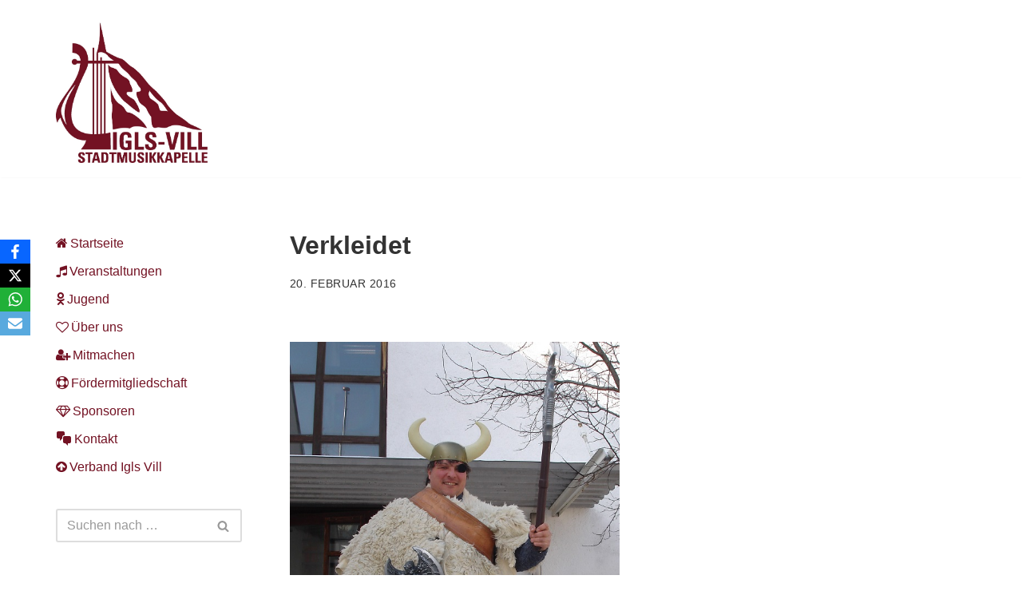

--- FILE ---
content_type: text/html; charset=UTF-8
request_url: https://mkiv.at/verkleidet/
body_size: 15789
content:
<!DOCTYPE html>
<html lang="de">

<head>
	
	<meta charset="UTF-8">
	<meta name="viewport" content="width=device-width, initial-scale=1, minimum-scale=1">
	<link rel="profile" href="http://gmpg.org/xfn/11">
		<title>Verkleidet &#8211; Musikkapelle Igls-Vill</title>
<meta name='robots' content='max-image-preview:large' />
	<style>img:is([sizes="auto" i], [sizes^="auto," i]) { contain-intrinsic-size: 3000px 1500px }</style>
	<link rel='dns-prefetch' href='//maxcdn.bootstrapcdn.com' />
<link rel="alternate" type="application/rss+xml" title="Musikkapelle Igls-Vill &raquo; Feed" href="https://mkiv.at/feed/" />
<link rel="alternate" type="application/rss+xml" title="Musikkapelle Igls-Vill &raquo; Kommentar-Feed" href="https://mkiv.at/comments/feed/" />
<script>
window._wpemojiSettings = {"baseUrl":"https:\/\/s.w.org\/images\/core\/emoji\/16.0.1\/72x72\/","ext":".png","svgUrl":"https:\/\/s.w.org\/images\/core\/emoji\/16.0.1\/svg\/","svgExt":".svg","source":{"concatemoji":"https:\/\/mkiv.at\/wp-includes\/js\/wp-emoji-release.min.js?ver=6.8.3"}};
/*! This file is auto-generated */
!function(s,n){var o,i,e;function c(e){try{var t={supportTests:e,timestamp:(new Date).valueOf()};sessionStorage.setItem(o,JSON.stringify(t))}catch(e){}}function p(e,t,n){e.clearRect(0,0,e.canvas.width,e.canvas.height),e.fillText(t,0,0);var t=new Uint32Array(e.getImageData(0,0,e.canvas.width,e.canvas.height).data),a=(e.clearRect(0,0,e.canvas.width,e.canvas.height),e.fillText(n,0,0),new Uint32Array(e.getImageData(0,0,e.canvas.width,e.canvas.height).data));return t.every(function(e,t){return e===a[t]})}function u(e,t){e.clearRect(0,0,e.canvas.width,e.canvas.height),e.fillText(t,0,0);for(var n=e.getImageData(16,16,1,1),a=0;a<n.data.length;a++)if(0!==n.data[a])return!1;return!0}function f(e,t,n,a){switch(t){case"flag":return n(e,"\ud83c\udff3\ufe0f\u200d\u26a7\ufe0f","\ud83c\udff3\ufe0f\u200b\u26a7\ufe0f")?!1:!n(e,"\ud83c\udde8\ud83c\uddf6","\ud83c\udde8\u200b\ud83c\uddf6")&&!n(e,"\ud83c\udff4\udb40\udc67\udb40\udc62\udb40\udc65\udb40\udc6e\udb40\udc67\udb40\udc7f","\ud83c\udff4\u200b\udb40\udc67\u200b\udb40\udc62\u200b\udb40\udc65\u200b\udb40\udc6e\u200b\udb40\udc67\u200b\udb40\udc7f");case"emoji":return!a(e,"\ud83e\udedf")}return!1}function g(e,t,n,a){var r="undefined"!=typeof WorkerGlobalScope&&self instanceof WorkerGlobalScope?new OffscreenCanvas(300,150):s.createElement("canvas"),o=r.getContext("2d",{willReadFrequently:!0}),i=(o.textBaseline="top",o.font="600 32px Arial",{});return e.forEach(function(e){i[e]=t(o,e,n,a)}),i}function t(e){var t=s.createElement("script");t.src=e,t.defer=!0,s.head.appendChild(t)}"undefined"!=typeof Promise&&(o="wpEmojiSettingsSupports",i=["flag","emoji"],n.supports={everything:!0,everythingExceptFlag:!0},e=new Promise(function(e){s.addEventListener("DOMContentLoaded",e,{once:!0})}),new Promise(function(t){var n=function(){try{var e=JSON.parse(sessionStorage.getItem(o));if("object"==typeof e&&"number"==typeof e.timestamp&&(new Date).valueOf()<e.timestamp+604800&&"object"==typeof e.supportTests)return e.supportTests}catch(e){}return null}();if(!n){if("undefined"!=typeof Worker&&"undefined"!=typeof OffscreenCanvas&&"undefined"!=typeof URL&&URL.createObjectURL&&"undefined"!=typeof Blob)try{var e="postMessage("+g.toString()+"("+[JSON.stringify(i),f.toString(),p.toString(),u.toString()].join(",")+"));",a=new Blob([e],{type:"text/javascript"}),r=new Worker(URL.createObjectURL(a),{name:"wpTestEmojiSupports"});return void(r.onmessage=function(e){c(n=e.data),r.terminate(),t(n)})}catch(e){}c(n=g(i,f,p,u))}t(n)}).then(function(e){for(var t in e)n.supports[t]=e[t],n.supports.everything=n.supports.everything&&n.supports[t],"flag"!==t&&(n.supports.everythingExceptFlag=n.supports.everythingExceptFlag&&n.supports[t]);n.supports.everythingExceptFlag=n.supports.everythingExceptFlag&&!n.supports.flag,n.DOMReady=!1,n.readyCallback=function(){n.DOMReady=!0}}).then(function(){return e}).then(function(){var e;n.supports.everything||(n.readyCallback(),(e=n.source||{}).concatemoji?t(e.concatemoji):e.wpemoji&&e.twemoji&&(t(e.twemoji),t(e.wpemoji)))}))}((window,document),window._wpemojiSettings);
</script>
<style id='wp-emoji-styles-inline-css'>

	img.wp-smiley, img.emoji {
		display: inline !important;
		border: none !important;
		box-shadow: none !important;
		height: 1em !important;
		width: 1em !important;
		margin: 0 0.07em !important;
		vertical-align: -0.1em !important;
		background: none !important;
		padding: 0 !important;
	}
</style>
<link rel='stylesheet' id='wp-block-library-css' href='https://mkiv.at/wp-includes/css/dist/block-library/style.min.css?ver=6.8.3' media='all' />
<style id='classic-theme-styles-inline-css'>
/*! This file is auto-generated */
.wp-block-button__link{color:#fff;background-color:#32373c;border-radius:9999px;box-shadow:none;text-decoration:none;padding:calc(.667em + 2px) calc(1.333em + 2px);font-size:1.125em}.wp-block-file__button{background:#32373c;color:#fff;text-decoration:none}
</style>
<link rel='stylesheet' id='wp-components-css' href='https://mkiv.at/wp-includes/css/dist/components/style.min.css?ver=6.8.3' media='all' />
<link rel='stylesheet' id='common-css' href='https://mkiv.at/wp-admin/css/common.min.css?ver=6.8.3' media='all' />
<link rel='stylesheet' id='forms-css' href='https://mkiv.at/wp-admin/css/forms.min.css?ver=6.8.3' media='all' />
<link rel='stylesheet' id='wp-reset-editor-styles-css' href='https://mkiv.at/wp-includes/css/dist/block-library/reset.min.css?ver=6.8.3' media='all' />
<link rel='stylesheet' id='wp-block-editor-content-css' href='https://mkiv.at/wp-includes/css/dist/block-editor/content.min.css?ver=6.8.3' media='all' />
<link rel='stylesheet' id='wp-editor-classic-layout-styles-css' href='https://mkiv.at/wp-includes/css/dist/edit-post/classic.min.css?ver=6.8.3' media='all' />
<link rel='stylesheet' id='wp-edit-blocks-css' href='https://mkiv.at/wp-includes/css/dist/block-library/editor.min.css?ver=6.8.3' media='all' />
<link rel='stylesheet' id='viv-sponsoren-fontend-styles-css' href='https://mkiv.at/wp-content/plugins/viv-plugin/_common/gutenberg/viv-sponsoren/style.css?ver=1613513569' media='all' />
<link rel='stylesheet' id='viv-links-fontend-styles-css' href='https://mkiv.at/wp-content/plugins/viv-plugin/_common/gutenberg/viv-links/style.css?ver=1613513569' media='all' />
<link rel='stylesheet' id='viv-kontaktbox-fontend-styles-css' href='https://mkiv.at/wp-content/plugins/viv-plugin/_common/gutenberg/viv-kontaktbox/style.css?ver=1613513569' media='all' />
<link rel='stylesheet' id='viv-terminliste-fontend-styles-css' href='https://mkiv.at/wp-content/plugins/viv-plugin/_common/gutenberg/viv-terminliste/style.css?ver=1613513569' media='all' />
<link rel='stylesheet' id='viv-jugendfacts-fontend-styles-css' href='https://mkiv.at/wp-content/plugins/viv-plugin/_subblog/gutenberg/viv-jugendfacts/style.css?ver=1613513569' media='all' />
<style id='global-styles-inline-css'>
:root{--wp--preset--aspect-ratio--square: 1;--wp--preset--aspect-ratio--4-3: 4/3;--wp--preset--aspect-ratio--3-4: 3/4;--wp--preset--aspect-ratio--3-2: 3/2;--wp--preset--aspect-ratio--2-3: 2/3;--wp--preset--aspect-ratio--16-9: 16/9;--wp--preset--aspect-ratio--9-16: 9/16;--wp--preset--color--black: #000000;--wp--preset--color--cyan-bluish-gray: #abb8c3;--wp--preset--color--white: #ffffff;--wp--preset--color--pale-pink: #f78da7;--wp--preset--color--vivid-red: #cf2e2e;--wp--preset--color--luminous-vivid-orange: #ff6900;--wp--preset--color--luminous-vivid-amber: #fcb900;--wp--preset--color--light-green-cyan: #7bdcb5;--wp--preset--color--vivid-green-cyan: #00d084;--wp--preset--color--pale-cyan-blue: #8ed1fc;--wp--preset--color--vivid-cyan-blue: #0693e3;--wp--preset--color--vivid-purple: #9b51e0;--wp--preset--color--neve-link-color: var(--nv-primary-accent);--wp--preset--color--neve-link-hover-color: var(--nv-secondary-accent);--wp--preset--color--nv-site-bg: var(--nv-site-bg);--wp--preset--color--nv-light-bg: var(--nv-light-bg);--wp--preset--color--nv-dark-bg: var(--nv-dark-bg);--wp--preset--color--neve-text-color: var(--nv-text-color);--wp--preset--color--nv-text-dark-bg: var(--nv-text-dark-bg);--wp--preset--color--nv-c-1: var(--nv-c-1);--wp--preset--color--nv-c-2: var(--nv-c-2);--wp--preset--gradient--vivid-cyan-blue-to-vivid-purple: linear-gradient(135deg,rgba(6,147,227,1) 0%,rgb(155,81,224) 100%);--wp--preset--gradient--light-green-cyan-to-vivid-green-cyan: linear-gradient(135deg,rgb(122,220,180) 0%,rgb(0,208,130) 100%);--wp--preset--gradient--luminous-vivid-amber-to-luminous-vivid-orange: linear-gradient(135deg,rgba(252,185,0,1) 0%,rgba(255,105,0,1) 100%);--wp--preset--gradient--luminous-vivid-orange-to-vivid-red: linear-gradient(135deg,rgba(255,105,0,1) 0%,rgb(207,46,46) 100%);--wp--preset--gradient--very-light-gray-to-cyan-bluish-gray: linear-gradient(135deg,rgb(238,238,238) 0%,rgb(169,184,195) 100%);--wp--preset--gradient--cool-to-warm-spectrum: linear-gradient(135deg,rgb(74,234,220) 0%,rgb(151,120,209) 20%,rgb(207,42,186) 40%,rgb(238,44,130) 60%,rgb(251,105,98) 80%,rgb(254,248,76) 100%);--wp--preset--gradient--blush-light-purple: linear-gradient(135deg,rgb(255,206,236) 0%,rgb(152,150,240) 100%);--wp--preset--gradient--blush-bordeaux: linear-gradient(135deg,rgb(254,205,165) 0%,rgb(254,45,45) 50%,rgb(107,0,62) 100%);--wp--preset--gradient--luminous-dusk: linear-gradient(135deg,rgb(255,203,112) 0%,rgb(199,81,192) 50%,rgb(65,88,208) 100%);--wp--preset--gradient--pale-ocean: linear-gradient(135deg,rgb(255,245,203) 0%,rgb(182,227,212) 50%,rgb(51,167,181) 100%);--wp--preset--gradient--electric-grass: linear-gradient(135deg,rgb(202,248,128) 0%,rgb(113,206,126) 100%);--wp--preset--gradient--midnight: linear-gradient(135deg,rgb(2,3,129) 0%,rgb(40,116,252) 100%);--wp--preset--font-size--small: 13px;--wp--preset--font-size--medium: 20px;--wp--preset--font-size--large: 36px;--wp--preset--font-size--x-large: 42px;--wp--preset--spacing--20: 0.44rem;--wp--preset--spacing--30: 0.67rem;--wp--preset--spacing--40: 1rem;--wp--preset--spacing--50: 1.5rem;--wp--preset--spacing--60: 2.25rem;--wp--preset--spacing--70: 3.38rem;--wp--preset--spacing--80: 5.06rem;--wp--preset--shadow--natural: 6px 6px 9px rgba(0, 0, 0, 0.2);--wp--preset--shadow--deep: 12px 12px 50px rgba(0, 0, 0, 0.4);--wp--preset--shadow--sharp: 6px 6px 0px rgba(0, 0, 0, 0.2);--wp--preset--shadow--outlined: 6px 6px 0px -3px rgba(255, 255, 255, 1), 6px 6px rgba(0, 0, 0, 1);--wp--preset--shadow--crisp: 6px 6px 0px rgba(0, 0, 0, 1);}:where(.is-layout-flex){gap: 0.5em;}:where(.is-layout-grid){gap: 0.5em;}body .is-layout-flex{display: flex;}.is-layout-flex{flex-wrap: wrap;align-items: center;}.is-layout-flex > :is(*, div){margin: 0;}body .is-layout-grid{display: grid;}.is-layout-grid > :is(*, div){margin: 0;}:where(.wp-block-columns.is-layout-flex){gap: 2em;}:where(.wp-block-columns.is-layout-grid){gap: 2em;}:where(.wp-block-post-template.is-layout-flex){gap: 1.25em;}:where(.wp-block-post-template.is-layout-grid){gap: 1.25em;}.has-black-color{color: var(--wp--preset--color--black) !important;}.has-cyan-bluish-gray-color{color: var(--wp--preset--color--cyan-bluish-gray) !important;}.has-white-color{color: var(--wp--preset--color--white) !important;}.has-pale-pink-color{color: var(--wp--preset--color--pale-pink) !important;}.has-vivid-red-color{color: var(--wp--preset--color--vivid-red) !important;}.has-luminous-vivid-orange-color{color: var(--wp--preset--color--luminous-vivid-orange) !important;}.has-luminous-vivid-amber-color{color: var(--wp--preset--color--luminous-vivid-amber) !important;}.has-light-green-cyan-color{color: var(--wp--preset--color--light-green-cyan) !important;}.has-vivid-green-cyan-color{color: var(--wp--preset--color--vivid-green-cyan) !important;}.has-pale-cyan-blue-color{color: var(--wp--preset--color--pale-cyan-blue) !important;}.has-vivid-cyan-blue-color{color: var(--wp--preset--color--vivid-cyan-blue) !important;}.has-vivid-purple-color{color: var(--wp--preset--color--vivid-purple) !important;}.has-neve-link-color-color{color: var(--wp--preset--color--neve-link-color) !important;}.has-neve-link-hover-color-color{color: var(--wp--preset--color--neve-link-hover-color) !important;}.has-nv-site-bg-color{color: var(--wp--preset--color--nv-site-bg) !important;}.has-nv-light-bg-color{color: var(--wp--preset--color--nv-light-bg) !important;}.has-nv-dark-bg-color{color: var(--wp--preset--color--nv-dark-bg) !important;}.has-neve-text-color-color{color: var(--wp--preset--color--neve-text-color) !important;}.has-nv-text-dark-bg-color{color: var(--wp--preset--color--nv-text-dark-bg) !important;}.has-nv-c-1-color{color: var(--wp--preset--color--nv-c-1) !important;}.has-nv-c-2-color{color: var(--wp--preset--color--nv-c-2) !important;}.has-black-background-color{background-color: var(--wp--preset--color--black) !important;}.has-cyan-bluish-gray-background-color{background-color: var(--wp--preset--color--cyan-bluish-gray) !important;}.has-white-background-color{background-color: var(--wp--preset--color--white) !important;}.has-pale-pink-background-color{background-color: var(--wp--preset--color--pale-pink) !important;}.has-vivid-red-background-color{background-color: var(--wp--preset--color--vivid-red) !important;}.has-luminous-vivid-orange-background-color{background-color: var(--wp--preset--color--luminous-vivid-orange) !important;}.has-luminous-vivid-amber-background-color{background-color: var(--wp--preset--color--luminous-vivid-amber) !important;}.has-light-green-cyan-background-color{background-color: var(--wp--preset--color--light-green-cyan) !important;}.has-vivid-green-cyan-background-color{background-color: var(--wp--preset--color--vivid-green-cyan) !important;}.has-pale-cyan-blue-background-color{background-color: var(--wp--preset--color--pale-cyan-blue) !important;}.has-vivid-cyan-blue-background-color{background-color: var(--wp--preset--color--vivid-cyan-blue) !important;}.has-vivid-purple-background-color{background-color: var(--wp--preset--color--vivid-purple) !important;}.has-neve-link-color-background-color{background-color: var(--wp--preset--color--neve-link-color) !important;}.has-neve-link-hover-color-background-color{background-color: var(--wp--preset--color--neve-link-hover-color) !important;}.has-nv-site-bg-background-color{background-color: var(--wp--preset--color--nv-site-bg) !important;}.has-nv-light-bg-background-color{background-color: var(--wp--preset--color--nv-light-bg) !important;}.has-nv-dark-bg-background-color{background-color: var(--wp--preset--color--nv-dark-bg) !important;}.has-neve-text-color-background-color{background-color: var(--wp--preset--color--neve-text-color) !important;}.has-nv-text-dark-bg-background-color{background-color: var(--wp--preset--color--nv-text-dark-bg) !important;}.has-nv-c-1-background-color{background-color: var(--wp--preset--color--nv-c-1) !important;}.has-nv-c-2-background-color{background-color: var(--wp--preset--color--nv-c-2) !important;}.has-black-border-color{border-color: var(--wp--preset--color--black) !important;}.has-cyan-bluish-gray-border-color{border-color: var(--wp--preset--color--cyan-bluish-gray) !important;}.has-white-border-color{border-color: var(--wp--preset--color--white) !important;}.has-pale-pink-border-color{border-color: var(--wp--preset--color--pale-pink) !important;}.has-vivid-red-border-color{border-color: var(--wp--preset--color--vivid-red) !important;}.has-luminous-vivid-orange-border-color{border-color: var(--wp--preset--color--luminous-vivid-orange) !important;}.has-luminous-vivid-amber-border-color{border-color: var(--wp--preset--color--luminous-vivid-amber) !important;}.has-light-green-cyan-border-color{border-color: var(--wp--preset--color--light-green-cyan) !important;}.has-vivid-green-cyan-border-color{border-color: var(--wp--preset--color--vivid-green-cyan) !important;}.has-pale-cyan-blue-border-color{border-color: var(--wp--preset--color--pale-cyan-blue) !important;}.has-vivid-cyan-blue-border-color{border-color: var(--wp--preset--color--vivid-cyan-blue) !important;}.has-vivid-purple-border-color{border-color: var(--wp--preset--color--vivid-purple) !important;}.has-neve-link-color-border-color{border-color: var(--wp--preset--color--neve-link-color) !important;}.has-neve-link-hover-color-border-color{border-color: var(--wp--preset--color--neve-link-hover-color) !important;}.has-nv-site-bg-border-color{border-color: var(--wp--preset--color--nv-site-bg) !important;}.has-nv-light-bg-border-color{border-color: var(--wp--preset--color--nv-light-bg) !important;}.has-nv-dark-bg-border-color{border-color: var(--wp--preset--color--nv-dark-bg) !important;}.has-neve-text-color-border-color{border-color: var(--wp--preset--color--neve-text-color) !important;}.has-nv-text-dark-bg-border-color{border-color: var(--wp--preset--color--nv-text-dark-bg) !important;}.has-nv-c-1-border-color{border-color: var(--wp--preset--color--nv-c-1) !important;}.has-nv-c-2-border-color{border-color: var(--wp--preset--color--nv-c-2) !important;}.has-vivid-cyan-blue-to-vivid-purple-gradient-background{background: var(--wp--preset--gradient--vivid-cyan-blue-to-vivid-purple) !important;}.has-light-green-cyan-to-vivid-green-cyan-gradient-background{background: var(--wp--preset--gradient--light-green-cyan-to-vivid-green-cyan) !important;}.has-luminous-vivid-amber-to-luminous-vivid-orange-gradient-background{background: var(--wp--preset--gradient--luminous-vivid-amber-to-luminous-vivid-orange) !important;}.has-luminous-vivid-orange-to-vivid-red-gradient-background{background: var(--wp--preset--gradient--luminous-vivid-orange-to-vivid-red) !important;}.has-very-light-gray-to-cyan-bluish-gray-gradient-background{background: var(--wp--preset--gradient--very-light-gray-to-cyan-bluish-gray) !important;}.has-cool-to-warm-spectrum-gradient-background{background: var(--wp--preset--gradient--cool-to-warm-spectrum) !important;}.has-blush-light-purple-gradient-background{background: var(--wp--preset--gradient--blush-light-purple) !important;}.has-blush-bordeaux-gradient-background{background: var(--wp--preset--gradient--blush-bordeaux) !important;}.has-luminous-dusk-gradient-background{background: var(--wp--preset--gradient--luminous-dusk) !important;}.has-pale-ocean-gradient-background{background: var(--wp--preset--gradient--pale-ocean) !important;}.has-electric-grass-gradient-background{background: var(--wp--preset--gradient--electric-grass) !important;}.has-midnight-gradient-background{background: var(--wp--preset--gradient--midnight) !important;}.has-small-font-size{font-size: var(--wp--preset--font-size--small) !important;}.has-medium-font-size{font-size: var(--wp--preset--font-size--medium) !important;}.has-large-font-size{font-size: var(--wp--preset--font-size--large) !important;}.has-x-large-font-size{font-size: var(--wp--preset--font-size--x-large) !important;}
:where(.wp-block-post-template.is-layout-flex){gap: 1.25em;}:where(.wp-block-post-template.is-layout-grid){gap: 1.25em;}
:where(.wp-block-columns.is-layout-flex){gap: 2em;}:where(.wp-block-columns.is-layout-grid){gap: 2em;}
:root :where(.wp-block-pullquote){font-size: 1.5em;line-height: 1.6;}
</style>
<link rel='stylesheet' id='contact-form-7-css' href='https://mkiv.at/wp-content/plugins/contact-form-7/includes/css/styles.css?ver=6.1.2' media='all' />
<link rel='stylesheet' id='obfx-module-pub-css-social-sharing-module-0-css' href='https://mkiv.at/wp-content/plugins/themeisle-companion/obfx_modules/social-sharing/css/public.css?ver=3.0.3' media='all' />
<link rel='stylesheet' id='dashicons-css' href='https://mkiv.at/wp-includes/css/dashicons.min.css?ver=6.8.3' media='all' />
<link rel='stylesheet' id='obfx-module-pub-css-menu-icons-0-css' href='https://maxcdn.bootstrapcdn.com/font-awesome/4.7.0/css/font-awesome.min.css?ver=3.0.3' media='all' />
<link rel='stylesheet' id='obfx-module-pub-css-menu-icons-1-css' href='https://mkiv.at/wp-content/plugins/themeisle-companion/obfx_modules/menu-icons/css/public.css?ver=3.0.3' media='all' />
<link rel='stylesheet' id='wp-fullcalendar-css' href='https://mkiv.at/wp-content/plugins/wp-fullcalendar/includes/css/main.css?ver=1.6' media='all' />
<link rel='stylesheet' id='wp-fullcalendar-tippy-light-border-css' href='https://mkiv.at/wp-content/plugins/wp-fullcalendar/includes/css/tippy/light-border.css?ver=1.6' media='all' />
<link rel='stylesheet' id='jquery-ui-css' href='https://mkiv.at/wp-content/plugins/wp-fullcalendar/includes/css/jquery-ui/ui-lightness/jquery-ui.min.css?ver=1.6' media='all' />
<link rel='stylesheet' id='jquery-ui-theme-css' href='https://mkiv.at/wp-content/plugins/wp-fullcalendar/includes/css/jquery-ui/ui-lightness/theme.css?ver=1.6' media='all' />
<link rel='stylesheet' id='neve-style-css' href='https://mkiv.at/wp-content/themes/neve/style-main-new.min.css?ver=4.1.3' media='all' />
<style id='neve-style-inline-css'>
.is-menu-sidebar .header-menu-sidebar { visibility: visible; }.is-menu-sidebar.menu_sidebar_slide_left .header-menu-sidebar { transform: translate3d(0, 0, 0); left: 0; }.is-menu-sidebar.menu_sidebar_slide_right .header-menu-sidebar { transform: translate3d(0, 0, 0); right: 0; }.is-menu-sidebar.menu_sidebar_pull_right .header-menu-sidebar, .is-menu-sidebar.menu_sidebar_pull_left .header-menu-sidebar { transform: translateX(0); }.is-menu-sidebar.menu_sidebar_dropdown .header-menu-sidebar { height: auto; }.is-menu-sidebar.menu_sidebar_dropdown .header-menu-sidebar-inner { max-height: 400px; padding: 20px 0; }.is-menu-sidebar.menu_sidebar_full_canvas .header-menu-sidebar { opacity: 1; }.header-menu-sidebar .menu-item-nav-search:not(.floating) { pointer-events: none; }.header-menu-sidebar .menu-item-nav-search .is-menu-sidebar { pointer-events: unset; }
.nv-meta-list li.meta:not(:last-child):after { content:"/" }.nv-meta-list .no-mobile{
			display:none;
		}.nv-meta-list li.last::after{
			content: ""!important;
		}@media (min-width: 769px) {
			.nv-meta-list .no-mobile {
				display: inline-block;
			}
			.nv-meta-list li.last:not(:last-child)::after {
		 		content: "/" !important;
			}
		}
.nav-ul li .caret svg, .nav-ul li .caret img{width:var(--smiconsize, 0.5em);height:var(--smiconsize, 0.5em);}.nav-ul .sub-menu li {border-style: var(--itembstyle);}
 :root{ --container: 748px;--postwidth:100%; --primarybtnbg: var(--nv-primary-accent); --primarybtnhoverbg: var(--nv-site-bg); --secondarybtnhoverbg: var(--nv-secondary-accent); --primarybtncolor: #ffffff; --secondarybtncolor: var(--nv-secondary-accent); --primarybtnhovercolor: var(--nv-primary-accent); --secondarybtnhovercolor: var(--nv-site-bg);--primarybtnborderradius:3px;--secondarybtnborderradius:3px;--primarybtnborderwidth:1px;--secondarybtnborderwidth:1px;--btnpadding:8px 20px;--primarybtnpadding:calc(8px - 1px) calc(20px - 1px);--secondarybtnpadding:calc(8px - 1px) calc(20px - 1px); --bodyfontfamily: Arial,Helvetica,sans-serif; --bodyfontsize: 15px; --bodylineheight: 1.6em; --bodyletterspacing: 0px; --bodyfontweight: 400; --bodytexttransform: none; --headingsfontfamily: Arial,Helvetica,sans-serif; --h1fontsize: 1.5em; --h1fontweight: 600; --h1lineheight: 1.6em; --h1letterspacing: 0px; --h1texttransform: none; --h2fontsize: 1.3em; --h2fontweight: 600; --h2lineheight: 1.6em; --h2letterspacing: 0px; --h2texttransform: none; --h3fontsize: 1.1em; --h3fontweight: 600; --h3lineheight: 1.6em; --h3letterspacing: 0px; --h3texttransform: none; --h4fontsize: 1em; --h4fontweight: 600; --h4lineheight: 1.6em; --h4letterspacing: 0px; --h4texttransform: none; --h5fontsize: 0.75em; --h5fontweight: 600; --h5lineheight: 1.6em; --h5letterspacing: 0px; --h5texttransform: uppercase; --h6fontsize: 0.75em; --h6fontweight: 600; --h6lineheight: 1.6em; --h6letterspacing: 0px; --h6texttransform: none;--formfieldborderwidth:2px;--formfieldborderradius:3px; --formfieldbgcolor: var(--nv-site-bg); --formfieldbordercolor: #dddddd; --formfieldcolor: var(--nv-text-color);--formfieldpadding:10px 12px; } .layout-grid .nv-post-thumbnail-wrap{ margin-right:-8px;margin-left:-8px; } .nv-index-posts{ --borderradius:5px;--padding:px 8px px 8px;--cardboxshadow:0 0 4px 0 rgba(0,0,0,0.2); --cardbgcolor: var(--nv-light-bg); --cardcolor: var(--nv-text-color); --gridspacing: 30px; } .single-post-container .alignfull > [class*="__inner-container"], .single-post-container .alignwide > [class*="__inner-container"]{ max-width:718px } .nv-meta-list{ --avatarsize: 20px; } .single .nv-meta-list{ --avatarsize: 20px; } .blog .nv-meta-list li, .archive .nv-meta-list li{ --texttransform: uppercase; } .single .nv-meta-list li{ --texttransform: uppercase; } .nv-post-cover{ --height: 250px;--padding:40px 15px;--justify: flex-start; --textalign: left; --valign: center; } .nv-post-cover .nv-title-meta-wrap, .nv-page-title-wrap, .entry-header{ --textalign: left; } .nv-is-boxed.nv-title-meta-wrap{ --padding:40px 15px; --bgcolor: var(--nv-dark-bg); } .nv-overlay{ --opacity: 50; --blendmode: normal; } .nv-is-boxed.nv-comments-wrap{ --padding:20px; } .nv-is-boxed.comment-respond{ --padding:20px; } .single:not(.single-product), .page{ --c-vspace:0 0 0 0;; } .global-styled{ --bgcolor: var(--nv-site-bg); } .header-top{ --rowbcolor: var(--nv-light-bg); --color: var(--nv-text-color); --bgcolor: var(--nv-site-bg); } .header-main{ --rowbcolor: var(--nv-light-bg); --color: var(--nv-text-color); --bgcolor: var(--nv-site-bg); } .header-bottom{ --rowbcolor: var(--nv-light-bg); --color: var(--nv-text-color); --bgcolor: var(--nv-site-bg); } .header-menu-sidebar-bg{ --justify: flex-start; --textalign: left;--flexg: 1;--wrapdropdownwidth: auto; --color: var(--nv-text-color); --bgcolor: var(--nv-site-bg); } .header-menu-sidebar{ width: 360px; } .builder-item--logo{ --maxwidth: 140px; --fs: 24px;--padding:10px 0;--margin:10px 0 -40px 0;; --textalign: left;--justify: flex-start; } .builder-item--primary-menu{ --hovercolor: var(--nv-primary-accent); --hovertextcolor: var(--nv-text-color); --activecolor: var(--nv-primary-accent); --spacing: 20px; --height: 25px; --smiconsize: 7px;--padding:0;--margin:0; --fontsize: 1em; --lineheight: 1.6em; --letterspacing: 0px; --fontweight: 500; --texttransform: uppercase; --iconsize: 1em; } .builder-item--primary-menu .sub-menu{ --bstyle: none; --itembstyle: none; } .hfg-is-group.has-primary-menu .inherit-ff{ --inheritedfw: 500; } .builder-item--header_search{ --height: 40px; --formfieldfontsize: 16px;--formfieldborderwidth:1px;--formfieldborderradius:2px; --formfieldbgcolor: var(--nv-site-bg); --formfieldbordercolor: var(--nv-primary-accent); --formfieldcolor: var(--nv-primary-accent);--padding:0;--margin:0; } .builder-item--nav-icon_2,.header-menu-sidebar .close-sidebar-panel .navbar-toggle{ --color: var(--nv-primary-accent);--borderradius:3px;--borderwidth:1px; } .builder-item--nav-icon_2{ --label-margin:0 5px 0 0;;--padding:10px 15px;--margin:0; } .footer-top-inner .row{ grid-template-columns:1fr 1fr 1fr; --valign: flex-start; } .footer-top{ --rowbcolor: var(--nv-light-bg); --color: var(--nv-text-color); } .footer-main-inner .row{ grid-template-columns:1fr 1fr 1fr; --valign: flex-start; } .footer-main{ --rowbcolor: var(--nv-light-bg); --color: var(--nv-text-color); --bgcolor: var(--nv-site-bg); } .footer-bottom-inner .row{ grid-template-columns:1fr 1fr 1fr; --valign: flex-start; } .footer-bottom{ --rowbcolor: var(--nv-light-bg); --color: var(--nv-site-bg); --bgcolor: var(--nv-dark-bg); } .builder-item--footer-four-widgets{ --padding:0;--margin:-28px 0 -20px 0;; --textalign: center;--justify: center; } .builder-item--footer-menu{ --color: var(--nv-site-bg); --hovercolor: var(--nv-site-bg); --spacing: 20px; --height: 25px;--padding:0;--margin:0; --fontsize: 1em; --lineheight: 1.6em; --letterspacing: 0px; --fontweight: 500; --texttransform: uppercase; --iconsize: 1em; --textalign: center;--justify: center; } .builder-item--custom_layout_7{ --padding:0;--margin:-36px 0 0 0;; --textalign: center;--justify: center; } .page_header-top{ --rowbcolor: var(--nv-light-bg); --color: var(--nv-text-color); --bgcolor: var(--nv-site-bg); } .page_header-bottom{ --rowbcolor: var(--nv-light-bg); --color: var(--nv-text-color); --bgcolor: var(--nv-site-bg); } @media(min-width: 576px){ :root{ --container: 992px;--postwidth:50%;--btnpadding:8px 20px;--primarybtnpadding:calc(8px - 1px) calc(20px - 1px);--secondarybtnpadding:calc(8px - 1px) calc(20px - 1px); --btnletterspacing: 0.5px; --bodyfontsize: 16px; --bodylineheight: 1.6em; --bodyletterspacing: 0px; --h1fontsize: 1.5em; --h1lineheight: 1.6em; --h1letterspacing: 0px; --h2fontsize: 1.3em; --h2lineheight: 1.6em; --h2letterspacing: 0px; --h3fontsize: 1.1em; --h3lineheight: 1.6em; --h3letterspacing: 0px; --h4fontsize: 1em; --h4lineheight: 1.6em; --h4letterspacing: 0px; --h5fontsize: 0.75em; --h5lineheight: 1.6em; --h5letterspacing: 0px; --h6fontsize: 0.75em; --h6lineheight: 1.6em; --h6letterspacing: 0px; } .layout-grid .nv-post-thumbnail-wrap{ margin-right:-15px;margin-left:-15px; } .nv-index-posts{ --padding:px 15px px 15px; --gridspacing: 30px; } .single-post-container .alignfull > [class*="__inner-container"], .single-post-container .alignwide > [class*="__inner-container"]{ max-width:962px } .nv-meta-list{ --avatarsize: 20px; } .single .nv-meta-list{ --avatarsize: 20px; } .nv-post-cover{ --height: 320px;--padding:60px 30px;--justify: flex-start; --textalign: left; --valign: center; } .nv-post-cover .nv-title-meta-wrap, .nv-page-title-wrap, .entry-header{ --textalign: left; } .nv-is-boxed.nv-title-meta-wrap{ --padding:60px 30px; } .nv-is-boxed.nv-comments-wrap{ --padding:30px; } .nv-is-boxed.comment-respond{ --padding:30px; } .single:not(.single-product), .page{ --c-vspace:0 0 0 0;; } .header-menu-sidebar-bg{ --justify: flex-start; --textalign: left;--flexg: 1;--wrapdropdownwidth: auto; } .header-menu-sidebar{ width: 360px; } .builder-item--logo{ --maxwidth: 200px; --fs: 24px;--padding:10px 0;--margin:15px 0 -40px 0;; --textalign: left;--justify: flex-start; } .builder-item--primary-menu{ --spacing: 20px; --height: 25px; --smiconsize: 7px;--padding:0;--margin:0; --fontsize: 1em; --lineheight: 1.6em; --letterspacing: 0px; --iconsize: 1em; } .builder-item--header_search{ --height: 40px; --formfieldfontsize: 18px;--formfieldborderwidth:1px;--formfieldborderradius:2px;--padding:0;--margin:0; } .builder-item--nav-icon_2{ --label-margin:0 5px 0 0;;--padding:10px 15px;--margin:0; } .builder-item--footer-four-widgets{ --padding:0;--margin:-28px 0 -20px 0;; --textalign: center;--justify: center; } .builder-item--footer-menu{ --spacing: 20px; --height: 25px;--padding:0;--margin:0; --fontsize: 1em; --lineheight: 1.6em; --letterspacing: 0px; --iconsize: 1em; --textalign: center;--justify: center; } .builder-item--custom_layout_7{ --padding:0;--margin:-36px 0 0 0;; --textalign: center;--justify: center; } }@media(min-width: 960px){ :root{ --container: 1170px;--postwidth:50%;--btnpadding:8px 20px;--primarybtnpadding:calc(8px - 1px) calc(20px - 1px);--secondarybtnpadding:calc(8px - 1px) calc(20px - 1px); --bodyfontsize: 16px; --bodylineheight: 1.6em; --bodyletterspacing: 0px; --h1fontsize: 2em; --h1lineheight: 1.6em; --h1letterspacing: 0px; --h2fontsize: 1.5em; --h2lineheight: 1.6em; --h2letterspacing: 0px; --h3fontsize: 1.2em; --h3lineheight: 1.6em; --h3letterspacing: 0px; --h4fontsize: 1.1em; --h4lineheight: 1.6em; --h4letterspacing: 0px; --h5fontsize: 1em; --h5lineheight: 1.6em; --h5letterspacing: 0px; --h6fontsize: 1em; --h6lineheight: 1.6em; --h6letterspacing: 0px; } .layout-grid .nv-post-thumbnail-wrap{ margin-right:-15px;margin-left:-15px; } .nv-index-posts{ --padding:px 15px px 15px; --gridspacing: 30px; } body:not(.single):not(.archive):not(.blog):not(.search):not(.error404) .neve-main > .container .col, body.post-type-archive-course .neve-main > .container .col, body.post-type-archive-llms_membership .neve-main > .container .col{ max-width: 75%; } body:not(.single):not(.archive):not(.blog):not(.search):not(.error404) .nv-sidebar-wrap, body.post-type-archive-course .nv-sidebar-wrap, body.post-type-archive-llms_membership .nv-sidebar-wrap{ max-width: 25%; } .neve-main > .archive-container .nv-index-posts.col{ max-width: 75%; } .neve-main > .archive-container .nv-sidebar-wrap{ max-width: 25%; } .neve-main > .single-post-container .nv-single-post-wrap.col{ max-width: 75%; } .single-post-container .alignfull > [class*="__inner-container"], .single-post-container .alignwide > [class*="__inner-container"]{ max-width:848px } .container-fluid.single-post-container .alignfull > [class*="__inner-container"], .container-fluid.single-post-container .alignwide > [class*="__inner-container"]{ max-width:calc(75% + 15px) } .neve-main > .single-post-container .nv-sidebar-wrap{ max-width: 25%; } .nv-meta-list{ --avatarsize: 20px; } .single .nv-meta-list{ --avatarsize: 20px; } .blog .blog-entry-title, .archive .blog-entry-title{ --lineheight: 1.2em; } .blog .nv-meta-list li, .archive .nv-meta-list li{ --letterspacing: 0.5px; } .single .nv-meta-list li{ --letterspacing: 0.5px; } .nv-post-cover{ --height: 400px;--padding:60px 40px;--justify: flex-start; --textalign: left; --valign: center; } .nv-post-cover .nv-title-meta-wrap, .nv-page-title-wrap, .entry-header{ --textalign: left; } .nv-is-boxed.nv-title-meta-wrap{ --padding:60px 40px; } .nv-is-boxed.nv-comments-wrap{ --padding:40px; } .nv-is-boxed.comment-respond{ --padding:40px; } .single:not(.single-product), .page{ --c-vspace:0 0 0 0;; } .header-menu-sidebar-bg{ --justify: flex-start; --textalign: left;--flexg: 1;--wrapdropdownwidth: auto; } .header-menu-sidebar{ width: 360px; } .builder-item--logo{ --maxwidth: 190px; --fs: 24px;--padding:10px 0;--margin:10px 0 0 0;; --textalign: left;--justify: flex-start; } .builder-item--primary-menu{ --spacing: 20px; --height: 25px; --smiconsize: 7px;--padding:0;--margin:0; --fontsize: 1em; --lineheight: 1.6em; --letterspacing: 0.5px; --iconsize: 1em; } .builder-item--header_search{ --height: 40px; --formfieldfontsize: 14px;--formfieldborderwidth:1px;--formfieldborderradius:1px;--padding:0;--margin:0; } .builder-item--nav-icon_2{ --label-margin:0 5px 0 0;;--padding:10px 15px;--margin:0; } .footer-top{ --height:72px; } .footer-bottom{ --height:78px; } .builder-item--footer-four-widgets{ --padding:0;--margin:20px 0 0 0;; --textalign: right;--justify: flex-end; } .builder-item--footer-menu{ --spacing: 20px; --height: 0px;--padding:0;--margin:0; --fontsize: 1em; --lineheight: 1.6em; --letterspacing: 0.5px; --iconsize: 1em; --textalign: left;--justify: flex-start; } .builder-item--custom_layout_7{ --padding:0;--margin:0; --textalign: center;--justify: center; } }:root{--nv-primary-accent:#731223;--nv-secondary-accent:#94903d;--nv-site-bg:#ffffff;--nv-light-bg:#ededed;--nv-dark-bg:#002330;--nv-text-color:#333333;--nv-text-dark-bg:#ffffff;--nv-c-1:#bf0b2c;--nv-c-2:#7ddaff;--nv-fallback-ff:Arial, Helvetica, sans-serif;}
</style>
<link rel='stylesheet' id='neve-blog-pro-css' href='https://mkiv.at/wp-content/plugins/neve-pro-addon/includes/modules/blog_pro/assets/style.min.css?ver=3.1.2' media='all' />
<link rel='stylesheet' id='neve-child-style-css' href='https://mkiv.at/wp-content/themes/neve-viv-sub/style.css?ver=4.1.3' media='all' />
<script src="https://mkiv.at/wp-includes/js/jquery/jquery.min.js?ver=3.7.1" id="jquery-core-js"></script>
<script src="https://mkiv.at/wp-includes/js/jquery/jquery-migrate.min.js?ver=3.4.1" id="jquery-migrate-js"></script>
<script src="https://mkiv.at/wp-includes/js/jquery/ui/core.min.js?ver=1.13.3" id="jquery-ui-core-js"></script>
<script src="https://mkiv.at/wp-includes/js/jquery/ui/menu.min.js?ver=1.13.3" id="jquery-ui-menu-js"></script>
<script src="https://mkiv.at/wp-includes/js/jquery/ui/selectmenu.min.js?ver=1.13.3" id="jquery-ui-selectmenu-js"></script>
<script src="https://mkiv.at/wp-includes/js/jquery/ui/tooltip.min.js?ver=1.13.3" id="jquery-ui-tooltip-js"></script>
<script src="https://mkiv.at/wp-includes/js/dist/vendor/moment.min.js?ver=2.30.1" id="moment-js"></script>
<script id="moment-js-after">
moment.updateLocale( 'de_DE', {"months":["Januar","Februar","M\u00e4rz","April","Mai","Juni","Juli","August","September","Oktober","November","Dezember"],"monthsShort":["Jan.","Feb.","M\u00e4rz","Apr.","Mai","Juni","Juli","Aug.","Sep.","Okt.","Nov.","Dez."],"weekdays":["Sonntag","Montag","Dienstag","Mittwoch","Donnerstag","Freitag","Samstag"],"weekdaysShort":["So.","Mo.","Di.","Mi.","Do.","Fr.","Sa."],"week":{"dow":1},"longDateFormat":{"LT":"g:i a","LTS":null,"L":null,"LL":"j. F Y","LLL":"j. F Y, G:i","LLLL":null}} );
</script>
<script id="wp-fullcalendar-js-extra">
var WPFC = {"ajaxurl":"https:\/\/mkiv.at\/wp-admin\/admin-ajax.php?action=WP_FullCalendar","firstDay":"1","wpfc_theme":"jquery-ui","wpfc_limit":"3","wpfc_limit_txt":"mehr ...","timeFormat":"h(:mm)A","defaultView":"agendaWeek","weekends":"true","header":{"left":"prev,next today","center":"title","right":"month,basicWeek,basicDay"},"wpfc_qtips":"1","tippy_theme":"light-border","tippy_placement":"auto","tippy_loading":"Loading..."};
</script>
<script src="https://mkiv.at/wp-content/plugins/wp-fullcalendar/includes/js/main.js?ver=1.6" id="wp-fullcalendar-js"></script>
<link rel="https://api.w.org/" href="https://mkiv.at/wp-json/" /><link rel="alternate" title="JSON" type="application/json" href="https://mkiv.at/wp-json/wp/v2/posts/267" /><link rel="EditURI" type="application/rsd+xml" title="RSD" href="https://mkiv.at/xmlrpc.php?rsd" />
<meta name="generator" content="WordPress 6.8.3" />
<link rel="canonical" href="https://mkiv.at/verkleidet/" />
<link rel='shortlink' href='https://mkiv.at/?p=267' />
<link rel="alternate" title="oEmbed (JSON)" type="application/json+oembed" href="https://mkiv.at/wp-json/oembed/1.0/embed?url=https%3A%2F%2Fmkiv.at%2Fverkleidet%2F" />
<link rel="alternate" title="oEmbed (XML)" type="text/xml+oembed" href="https://mkiv.at/wp-json/oembed/1.0/embed?url=https%3A%2F%2Fmkiv.at%2Fverkleidet%2F&#038;format=xml" />
			<style type="text/css">
				@font-face { font-family:mkiv head;src:url(https://mkiv.at/wp-content/uploads/sites/9/2022/07/RobotoSlab-SemiBold.ttf) format('truetype');font-display: auto;}@font-face { font-family:mkiv reg;src:url(https://mkiv.at/wp-content/uploads/sites/9/2022/07/RobotoSlab-Regular.ttf) format('truetype');font-display: auto;}			</style>
			<meta property="og:image" content="https://mkiv.at/wp-content/uploads/sites/9/2016/02/2010-02-14-Musik-Fasching02.jpg" / ><link rel="icon" href="https://mkiv.at/wp-content/uploads/sites/9/2015/02/cropped-Logo_MKIglsVill_300dpi-32x32.jpg" sizes="32x32" />
<link rel="icon" href="https://mkiv.at/wp-content/uploads/sites/9/2015/02/cropped-Logo_MKIglsVill_300dpi-192x192.jpg" sizes="192x192" />
<link rel="apple-touch-icon" href="https://mkiv.at/wp-content/uploads/sites/9/2015/02/cropped-Logo_MKIglsVill_300dpi-180x180.jpg" />
<meta name="msapplication-TileImage" content="https://mkiv.at/wp-content/uploads/sites/9/2015/02/cropped-Logo_MKIglsVill_300dpi-270x270.jpg" />
		<style id="wp-custom-css">
			/*Border viv-jugendfacts-box*/

.xxx.viv-jugendfacts {
	padding: 20px;
	background: var(--nv-light-bg);
	border-left-width: 5px;
	border-color: var(--nv-secondary-accent);
	border-style: solid;
	border-top-width: 0;
	border-right-width: 0;
	border-bottom-width: 0;
}

.nv-sidebar-wrap.col-sm-12.nv-left.blog-sidebar {
border-right: 0px;
}

.wpcf7-form-control.wpcf7-submit {
-webkit-appearance: none;
}

@media only screen and (max-width:960px)
{
#secondary {
display: none;
}
}

p {font-size: 1em;}		</style>
		
	</head>

<body  class="wp-singular post-template-default single single-post postid-267 single-format-standard wp-custom-logo wp-theme-neve wp-child-theme-neve-viv-sub  nv-blog-grid nv-sidebar-left menu_sidebar_slide_left" id="neve_body"  >
<div class="wrapper">
	
	<header class="header"  >
		<a class="neve-skip-link show-on-focus" href="#content" >
			Zum Inhalt springen		</a>
		<div id="header-grid"  class="hfg_header site-header">
	
<nav class="header--row header-main hide-on-mobile hide-on-tablet layout-contained nv-navbar header--row"
	data-row-id="main" data-show-on="desktop">

	<div
		class="header--row-inner header-main-inner">
		<div class="container">
			<div
				class="row row--wrapper"
				data-section="hfg_header_layout_main" >
				<div class="hfg-slot left"><div class="builder-item desktop-left"><div class="item--inner builder-item--logo"
		data-section="title_tagline"
		data-item-id="logo">
	
<div class="site-logo">
	<a class="brand" href="https://mkiv.at/" aria-label="Musikkapelle Igls-Vill Homepage der Stadtmusikkapelle Igls-Vill" rel="home"><img width="591" height="548" src="https://mkiv.at/wp-content/uploads/sites/9/2015/02/Logo_MKIglsVill_300dpi.jpg" class="neve-site-logo skip-lazy" alt="" data-variant="logo" decoding="async" fetchpriority="high" srcset="https://mkiv.at/wp-content/uploads/sites/9/2015/02/Logo_MKIglsVill_300dpi.jpg 591w, https://mkiv.at/wp-content/uploads/sites/9/2015/02/Logo_MKIglsVill_300dpi-300x278.jpg 300w" sizes="(max-width: 591px) 100vw, 591px" /></a></div>
	</div>

</div></div><div class="hfg-slot right"></div>							</div>
		</div>
	</div>
</nav>


<nav class="header--row header-main hide-on-desktop layout-contained nv-navbar header--row"
	data-row-id="main" data-show-on="mobile">

	<div
		class="header--row-inner header-main-inner">
		<div class="container">
			<div
				class="row row--wrapper"
				data-section="hfg_header_layout_main" >
				<div class="hfg-slot left"><div class="builder-item mobile-left tablet-left"><div class="item--inner builder-item--logo"
		data-section="title_tagline"
		data-item-id="logo">
	
<div class="site-logo">
	<a class="brand" href="https://mkiv.at/" aria-label="Musikkapelle Igls-Vill Homepage der Stadtmusikkapelle Igls-Vill" rel="home"><img width="591" height="548" src="https://mkiv.at/wp-content/uploads/sites/9/2015/02/Logo_MKIglsVill_300dpi.jpg" class="neve-site-logo skip-lazy" alt="" data-variant="logo" decoding="async" srcset="https://mkiv.at/wp-content/uploads/sites/9/2015/02/Logo_MKIglsVill_300dpi.jpg 591w, https://mkiv.at/wp-content/uploads/sites/9/2015/02/Logo_MKIglsVill_300dpi-300x278.jpg 300w" sizes="(max-width: 591px) 100vw, 591px" /></a></div>
	</div>

</div></div><div class="hfg-slot right"><div class="builder-item tablet-right mobile-right"><div class="item--inner builder-item--nav-icon_2"
		data-section="header_menu_icon_2"
		data-item-id="nav-icon_2">
	<div class="menu-mobile-toggle item-button navbar-toggle-wrapper">
	<button type="button" class=" navbar-toggle"
			value="Navigationsmenü"
					aria-label="Navigationsmenü "
			aria-expanded="false" onclick="if('undefined' !== typeof toggleAriaClick ) { toggleAriaClick() }">
					<span class="bars">
				<span class="icon-bar"></span>
				<span class="icon-bar"></span>
				<span class="icon-bar"></span>
			</span>
					<span class="screen-reader-text">Navigationsmenü</span>
	</button>
</div> <!--.navbar-toggle-wrapper-->


	</div>

</div></div>							</div>
		</div>
	</div>
</nav>

<div
		id="header-menu-sidebar" class="header-menu-sidebar tcb menu-sidebar-panel slide_left hfg-pe"
		data-row-id="sidebar">
	<div id="header-menu-sidebar-bg" class="header-menu-sidebar-bg">
				<div class="close-sidebar-panel navbar-toggle-wrapper">
			<button type="button" class="hamburger is-active  navbar-toggle active" 					value="Navigationsmenü"
					aria-label="Navigationsmenü "
					aria-expanded="false" onclick="if('undefined' !== typeof toggleAriaClick ) { toggleAriaClick() }">
								<span class="bars">
						<span class="icon-bar"></span>
						<span class="icon-bar"></span>
						<span class="icon-bar"></span>
					</span>
								<span class="screen-reader-text">
			Navigationsmenü					</span>
			</button>
		</div>
					<div id="header-menu-sidebar-inner" class="header-menu-sidebar-inner tcb ">
						<div class="builder-item has-nav"><div class="item--inner builder-item--primary-menu has_menu"
		data-section="header_menu_primary"
		data-item-id="primary-menu">
	<div class="nv-nav-wrap">
	<div role="navigation" class="nav-menu-primary submenu-style-plain"
			aria-label="Primäres Menü">

		<ul id="nv-primary-navigation-sidebar" class="primary-menu-ul nav-ul menu-mobile"><li id="menu-item-830" class="menu-item menu-item-type-custom menu-item-object-custom menu-item-home menu-item-830"><div class="wrap"><a href="https://mkiv.at/"><i class="obfx-menu-icon fa fa-home"></i>Startseite</a></div></li>
<li id="menu-item-829" class="menu-item menu-item-type-post_type_archive menu-item-object-viv-event menu-item-829"><div class="wrap"><a href="https://mkiv.at/viv-event/"><i class="obfx-menu-icon fa fa-music"></i>Veranstaltungen</a></div></li>
<li id="menu-item-816" class="menu-item menu-item-type-post_type menu-item-object-page menu-item-816"><div class="wrap"><a href="https://mkiv.at/jugend/"><i class="obfx-menu-icon fa fa-odnoklassniki"></i>Jugend</a></div></li>
<li id="menu-item-23" class="menu-item menu-item-type-post_type menu-item-object-page menu-item-23"><div class="wrap"><a href="https://mkiv.at/ueber-die-stadtmusikkapelle-igls-vill/" title="Über uns"><i class="obfx-menu-icon fa fa-heart-o"></i>Über uns</a></div></li>
<li id="menu-item-20" class="menu-item menu-item-type-post_type menu-item-object-page menu-item-20"><div class="wrap"><a href="https://mkiv.at/mitmachen/"><i class="obfx-menu-icon fa fa-user-plus"></i>Mitmachen</a></div></li>
<li id="menu-item-710" class="menu-item menu-item-type-post_type menu-item-object-page menu-item-710"><div class="wrap"><a href="https://mkiv.at/foerdermitgliedschaft/"><i class="obfx-menu-icon fa fa-support"></i>Fördermitgliedschaft</a></div></li>
<li id="menu-item-100" class="menu-item menu-item-type-post_type menu-item-object-page menu-item-100"><div class="wrap"><a href="https://mkiv.at/sponsoren/"><i class="obfx-menu-icon fa fa-diamond"></i>Sponsoren</a></div></li>
<li id="menu-item-22" class="menu-item menu-item-type-post_type menu-item-object-page menu-item-22"><div class="wrap"><a href="https://mkiv.at/kontakt/"><i class="obfx-menu-icon dashicons dashicons-format-chat"></i>Kontakt</a></div></li>
<li id="menu-item-810" class="menu-item menu-item-type-custom menu-item-object-custom menu-item-810"><div class="wrap"><a href="https://viv.tirol"><i class="obfx-menu-icon fa fa-arrow-circle-up"></i>Verband Igls Vill</a></div></li>
</ul>	</div>
</div>

	</div>

</div><div class="builder-item desktop-left tablet-left mobile-left"><div class="item--inner builder-item--header_search"
		data-section="header_search"
		data-item-id="header_search">
	<div class="component-wrap search-field">
	<div class="widget widget-search"  style="padding: 0;margin: 8px 2px;"  >
		
<form role="search"
	method="get"
	class="search-form"
	action="https://mkiv.at/">
	<label>
		<span class="screen-reader-text">Suchen nach&nbsp;…</span>
	</label>
	<input type="search"
		class="search-field"
		aria-label="Suchen"
		placeholder="Suchen nach&nbsp;…"
		value=""
		name="s"/>
	<button type="submit"
			class="search-submit nv-submit"
			aria-label="Suchen">
					<span class="nv-search-icon-wrap">
				<span class="nv-icon nv-search" >
				<svg width="15" height="15" viewBox="0 0 1792 1792" xmlns="http://www.w3.org/2000/svg"><path d="M1216 832q0-185-131.5-316.5t-316.5-131.5-316.5 131.5-131.5 316.5 131.5 316.5 316.5 131.5 316.5-131.5 131.5-316.5zm512 832q0 52-38 90t-90 38q-54 0-90-38l-343-342q-179 124-399 124-143 0-273.5-55.5t-225-150-150-225-55.5-273.5 55.5-273.5 150-225 225-150 273.5-55.5 273.5 55.5 225 150 150 225 55.5 273.5q0 220-124 399l343 343q37 37 37 90z" /></svg>
			</span>			</span>
			</button>
	</form>
	</div>
</div>
	</div>

</div>					</div>
	</div>
</div>
<div class="header-menu-sidebar-overlay hfg-ov hfg-pe" onclick="if('undefined' !== typeof toggleAriaClick ) { toggleAriaClick() }"></div>
</div>
<div id="page-header-grid"  class="hfg_page_header page-header">
	</div>
	</header>

	<style>.nav-ul li:focus-within .wrap.active + .sub-menu { opacity: 1; visibility: visible; }.nav-ul li.neve-mega-menu:focus-within .wrap.active + .sub-menu { display: grid; }.nav-ul li > .wrap { display: flex; align-items: center; position: relative; padding: 0 4px; }.nav-ul:not(.menu-mobile):not(.neve-mega-menu) > li > .wrap > a { padding-top: 1px }</style>

	
	<main id="content" class="neve-main">

	<div class="container single-post-container">
		<div class="row">
			<div class="nv-sidebar-wrap col-sm-12 nv-left blog-sidebar " >
		<aside id="secondary" role="complementary">
		
		<div id="nav_menu-2" class="widget widget_nav_menu"><div class="menu-hauptmenue-container"><ul id="menu-hauptmenue" class="menu"><li class="menu-item menu-item-type-custom menu-item-object-custom menu-item-home menu-item-830"><a href="https://mkiv.at/"><i class="obfx-menu-icon fa fa-home"></i>Startseite</a></li>
<li class="menu-item menu-item-type-post_type_archive menu-item-object-viv-event menu-item-829"><a href="https://mkiv.at/viv-event/"><i class="obfx-menu-icon fa fa-music"></i>Veranstaltungen</a></li>
<li class="menu-item menu-item-type-post_type menu-item-object-page menu-item-816"><a href="https://mkiv.at/jugend/"><i class="obfx-menu-icon fa fa-odnoklassniki"></i>Jugend</a></li>
<li class="menu-item menu-item-type-post_type menu-item-object-page menu-item-23"><a href="https://mkiv.at/ueber-die-stadtmusikkapelle-igls-vill/" title="Über uns"><i class="obfx-menu-icon fa fa-heart-o"></i>Über uns</a></li>
<li class="menu-item menu-item-type-post_type menu-item-object-page menu-item-20"><a href="https://mkiv.at/mitmachen/"><i class="obfx-menu-icon fa fa-user-plus"></i>Mitmachen</a></li>
<li class="menu-item menu-item-type-post_type menu-item-object-page menu-item-710"><a href="https://mkiv.at/foerdermitgliedschaft/"><i class="obfx-menu-icon fa fa-support"></i>Fördermitgliedschaft</a></li>
<li class="menu-item menu-item-type-post_type menu-item-object-page menu-item-100"><a href="https://mkiv.at/sponsoren/"><i class="obfx-menu-icon fa fa-diamond"></i>Sponsoren</a></li>
<li class="menu-item menu-item-type-post_type menu-item-object-page menu-item-22"><a href="https://mkiv.at/kontakt/"><i class="obfx-menu-icon dashicons dashicons-format-chat"></i>Kontakt</a></li>
<li class="menu-item menu-item-type-custom menu-item-object-custom menu-item-810"><a href="https://viv.tirol"><i class="obfx-menu-icon fa fa-arrow-circle-up"></i>Verband Igls Vill</a></li>
</ul></div></div><style type="text/css">.widget_search .search-form .search-submit, .widget_search .search-form .search-field { height: auto; }</style><div id="search-4" class="widget widget_search">
<form role="search"
	method="get"
	class="search-form"
	action="https://mkiv.at/">
	<label>
		<span class="screen-reader-text">Suchen nach&nbsp;…</span>
	</label>
	<input type="search"
		class="search-field"
		aria-label="Suchen"
		placeholder="Suchen nach&nbsp;…"
		value=""
		name="s"/>
	<button type="submit"
			class="search-submit nv-submit"
			aria-label="Suchen">
					<span class="nv-search-icon-wrap">
				<span class="nv-icon nv-search" >
				<svg width="15" height="15" viewBox="0 0 1792 1792" xmlns="http://www.w3.org/2000/svg"><path d="M1216 832q0-185-131.5-316.5t-316.5-131.5-316.5 131.5-131.5 316.5 131.5 316.5 316.5 131.5 316.5-131.5 131.5-316.5zm512 832q0 52-38 90t-90 38q-54 0-90-38l-343-342q-179 124-399 124-143 0-273.5-55.5t-225-150-150-225-55.5-273.5 55.5-273.5 150-225 225-150 273.5-55.5 273.5 55.5 225 150 150 225 55.5 273.5q0 220-124 399l343 343q37 37 37 90z" /></svg>
			</span>			</span>
			</button>
	</form>
</div>
			</aside>
</div>
			<article id="post-267"
					class="nv-single-post-wrap col post-267 post type-post status-publish format-standard has-post-thumbnail hentry category-historisches">
				<div class="entry-header" ><div class="nv-title-meta-wrap"><h1 class="title entry-title">Verkleidet</h1><ul class="nv-meta-list"><li class="meta date posted-on "><time class="entry-date published" datetime="2016-02-20T20:17:09+00:00" content="2016-02-20">20. Februar 2016</time></li></ul></div></div><div class="nv-thumb-wrap"><img width="413" height="620" src="https://mkiv.at/wp-content/uploads/sites/9/2016/02/2010-02-14-Musik-Fasching02.jpg" class="skip-lazy wp-post-image" alt="" decoding="async" srcset="https://mkiv.at/wp-content/uploads/sites/9/2016/02/2010-02-14-Musik-Fasching02.jpg 600w, https://mkiv.at/wp-content/uploads/sites/9/2016/02/2010-02-14-Musik-Fasching02-200x300.jpg 200w" sizes="(max-width: 413px) 100vw, 413px" /></div><div class="nv-content-wrap entry-content"><p>Der Faschingssonntag ist für die Musikkapelle immer eine besondere Herausforderung. Denn dies ist meist der einzige Tag im Jahr, an dem die Kapelle nicht in ihrer traditionellen Tracht ausrückt, sondern eben verkleidet. Dabei sollen natürlich alle Musizierenden sich gleich verkleiden. Das ist gar nicht so einfach, da ja praktisch nie alle das selbe Kostüm zu Hause haben. Es gilt also Verkleidungen zu finden, die von allen ohne großen Aufwand besorgt werden können und die trotzdem etwas hermachen. Je nach Faschingsbegeisterung lassen sich dann ja auch die vorgegebenen Themen mehr oder weniger kreativ umsetzen.</p>
<p>Früher waren die klassischen Themen zum Verkleiden:</p>
<ul>
<li>Wikinger (da hat die Musikkapelle sogar einige Helme)</li>
<li>Chinesen</li>
<li>Öl-Scheich bzw. Beduine (jeder hat ein weißes Betttuch daheim)</li>
<li>Santler (da kann man seine alten Kleider zerreißen und ein letztes Mal ausführen)</li>
<li>Indianer</li>
<li>Müller (einfach alles Weiß)</li>
</ul>
<p>Vor einigen Jahren wurde dem Obmann die jährliche Grübelei über die Faschingskostüme zu bunt und es wurde beschlossen nur mehr als traditionelle Schiane auszurücken. Doch schon bald kamen dann doch wieder mehr oder weniger kreative Kostüme zum Einsatz:</p>
<ul>
<li>Skifahrer bzw. Rennfahrer (das hat wirklich jeder daheim)</li>
<li>2014: Schachfiguren ( für die Puristen einfach Schwarz oder Weiß)</li>
<li>2015: Vaca-Vaca (schwarze Hose und buntes Leibchen)</li>
<li>2016: Minions: Latzhose, gelbes Leibchen und dicke Brille</li>
</ul>
<p>Die Zukunft wird zeigen, welche einfachen Kostümvarianten wir uns noch ausdenken werden.</p>
<p><a href="https://mkiv.at/wp-content/uploads/sites/9/2016/02/FaschingMusik03.jpg" rel="attachment wp-att-275"><img loading="lazy" decoding="async" class="alignnone size-medium wp-image-275" src="https://mkiv.at/wp-content/uploads/sites/9/2016/02/FaschingMusik03-300x225.jpg" alt="FaschingMusik03" width="300" height="225" srcset="https://mkiv.at/wp-content/uploads/sites/9/2016/02/FaschingMusik03-300x225.jpg 300w, https://mkiv.at/wp-content/uploads/sites/9/2016/02/FaschingMusik03-768x576.jpg 768w, https://mkiv.at/wp-content/uploads/sites/9/2016/02/FaschingMusik03.jpg 900w" sizes="auto, (max-width: 300px) 100vw, 300px" /></a></p>
<p><a href="https://mkiv.at/wp-content/uploads/sites/9/2016/02/FaschingMusik02.jpg" rel="attachment wp-att-274"><img loading="lazy" decoding="async" class="alignnone size-medium wp-image-274" src="https://mkiv.at/wp-content/uploads/sites/9/2016/02/FaschingMusik02-300x225.jpg" alt="FaschingMusik02" width="300" height="225" srcset="https://mkiv.at/wp-content/uploads/sites/9/2016/02/FaschingMusik02-300x225.jpg 300w, https://mkiv.at/wp-content/uploads/sites/9/2016/02/FaschingMusik02-768x576.jpg 768w, https://mkiv.at/wp-content/uploads/sites/9/2016/02/FaschingMusik02.jpg 900w" sizes="auto, (max-width: 300px) 100vw, 300px" /></a></p>
<p><a href="https://mkiv.at/wp-content/uploads/sites/9/2016/02/FaschingMusik01.jpg" rel="attachment wp-att-273"><img loading="lazy" decoding="async" class="alignnone size-medium wp-image-273" src="https://mkiv.at/wp-content/uploads/sites/9/2016/02/FaschingMusik01-300x225.jpg" alt="FaschingMusik01" width="300" height="225" srcset="https://mkiv.at/wp-content/uploads/sites/9/2016/02/FaschingMusik01-300x225.jpg 300w, https://mkiv.at/wp-content/uploads/sites/9/2016/02/FaschingMusik01-768x576.jpg 768w, https://mkiv.at/wp-content/uploads/sites/9/2016/02/FaschingMusik01.jpg 900w" sizes="auto, (max-width: 300px) 100vw, 300px" /></a></p>
<p><a href="https://mkiv.at/wp-content/uploads/sites/9/2016/02/2010-02-14-Musik-Fasching34.jpg" rel="attachment wp-att-269"><img loading="lazy" decoding="async" class="alignnone size-medium wp-image-269" src="https://mkiv.at/wp-content/uploads/sites/9/2016/02/2010-02-14-Musik-Fasching34-300x200.jpg" alt="2010-02-14 Musik-Fasching34" width="300" height="200" srcset="https://mkiv.at/wp-content/uploads/sites/9/2016/02/2010-02-14-Musik-Fasching34-300x200.jpg 300w, https://mkiv.at/wp-content/uploads/sites/9/2016/02/2010-02-14-Musik-Fasching34-768x512.jpg 768w, https://mkiv.at/wp-content/uploads/sites/9/2016/02/2010-02-14-Musik-Fasching34.jpg 900w" sizes="auto, (max-width: 300px) 100vw, 300px" /></a></p>
<p><a href="https://mkiv.at/wp-content/uploads/sites/9/2016/02/2011-03-06-Fasching-04.jpg" rel="attachment wp-att-270"><img loading="lazy" decoding="async" class="alignnone size-medium wp-image-270" src="https://mkiv.at/wp-content/uploads/sites/9/2016/02/2011-03-06-Fasching-04-300x225.jpg" alt="2011-03-06 Fasching 04" width="300" height="225" srcset="https://mkiv.at/wp-content/uploads/sites/9/2016/02/2011-03-06-Fasching-04-300x225.jpg 300w, https://mkiv.at/wp-content/uploads/sites/9/2016/02/2011-03-06-Fasching-04-768x576.jpg 768w, https://mkiv.at/wp-content/uploads/sites/9/2016/02/2011-03-06-Fasching-04.jpg 900w" sizes="auto, (max-width: 300px) 100vw, 300px" /></a></p>
<p><a href="https://mkiv.at/wp-content/uploads/sites/9/2016/02/2015-FaschingMusik.jpg" rel="attachment wp-att-271"><img loading="lazy" decoding="async" class="alignnone size-medium wp-image-271" src="https://mkiv.at/wp-content/uploads/sites/9/2016/02/2015-FaschingMusik-300x225.jpg" alt="2015-FaschingMusik" width="300" height="225" srcset="https://mkiv.at/wp-content/uploads/sites/9/2016/02/2015-FaschingMusik-300x225.jpg 300w, https://mkiv.at/wp-content/uploads/sites/9/2016/02/2015-FaschingMusik-768x576.jpg 768w, https://mkiv.at/wp-content/uploads/sites/9/2016/02/2015-FaschingMusik.jpg 900w" sizes="auto, (max-width: 300px) 100vw, 300px" /></a></p>
<p><a href="https://mkiv.at/wp-content/uploads/sites/9/2016/02/2016-02-07-Fasching01.jpg" rel="attachment wp-att-263"><img loading="lazy" decoding="async" class="alignnone size-medium wp-image-263" src="https://mkiv.at/wp-content/uploads/sites/9/2016/02/2016-02-07-Fasching01-300x143.jpg" alt="2016-02-07-Fasching01" width="300" height="143" srcset="https://mkiv.at/wp-content/uploads/sites/9/2016/02/2016-02-07-Fasching01-300x143.jpg 300w, https://mkiv.at/wp-content/uploads/sites/9/2016/02/2016-02-07-Fasching01-768x367.jpg 768w, https://mkiv.at/wp-content/uploads/sites/9/2016/02/2016-02-07-Fasching01.jpg 900w" sizes="auto, (max-width: 300px) 100vw, 300px" /></a></p>
</div>			</article>
					</div>
	</div>

</main><!--/.neve-main-->

<footer class="site-footer" id="site-footer"  >
	<div class="hfg_footer">
		<div class="footer--row footer-bottom hide-on-mobile hide-on-tablet layout-full-contained"
	id="cb-row--footer-desktop-bottom"
	data-row-id="bottom" data-show-on="desktop">
	<div
		class="footer--row-inner footer-bottom-inner footer-content-wrap">
		<div class="container">
			<div
				class="hfg-grid nv-footer-content hfg-grid-bottom row--wrapper row "
				data-section="hfg_footer_layout_bottom" >
				<div class="hfg-slot left"><div class="builder-item desktop-left tablet-center mobile-center"><div class="item--inner builder-item--footer-menu has_menu"
		data-section="footer_menu_primary"
		data-item-id="footer-menu">
	<div class="component-wrap">
	<div role="navigation" class="nav-menu-footer style-border-bottom m-style"
		aria-label="Footer-Menü">

		<ul id="footer-menu" class="footer-menu nav-ul"><li id="menu-item-752" class="menu-item menu-item-type-post_type menu-item-object-page menu-item-752"><div class="wrap"><a href="https://mkiv.at/impressum/">Impressum</a></div></li>
<li id="menu-item-753" class="menu-item menu-item-type-post_type menu-item-object-page menu-item-753"><div class="wrap"><a href="https://mkiv.at/datenschutz/">Datenschutz</a></div></li>
</ul>	</div>
</div>

	</div>

</div></div><div class="hfg-slot c-left"><div class="builder-item desktop-center tablet-center mobile-center"><div class="item--inner builder-item--custom_layout_7"
		data-section="custom_layout_7"
		data-item-id="custom_layout_7">
	<article class="post-732 neve_custom_layouts type-neve_custom_layouts status-publish hentry">Stadtmusikkapelle Igls-Vill 2025, Mitglied beim <a href="http://viv.tirol" target="_blank">Verband Igls Vill</a>
</article>	</div>

</div></div><div class="hfg-slot center"><div class="builder-item desktop-right tablet-center mobile-center"><div class="item--inner builder-item--footer-four-widgets"
		data-section="neve_sidebar-widgets-footer-four-widgets"
		data-item-id="footer-four-widgets">
		<div class="widget-area">
		<div id="custom_html-3" class="widget_text widget widget_custom_html"><div class="textwidget custom-html-widget"><div class="wp-block-image"><a href="https://viv.tirol" target="_blank" rel="noopener"><img src="https://viv.tirol/testverin/wp-content/uploads/sites/6/2021/02/logo-viv-s-wb.png" alt="" class="wp-image-237" width="100" height="43"/></a></div></div></div>	</div>
	</div>

</div></div>							</div>
		</div>
	</div>
</div>

<div class="footer--row footer-bottom hide-on-desktop layout-full-contained"
	id="cb-row--footer-mobile-bottom"
	data-row-id="bottom" data-show-on="mobile">
	<div
		class="footer--row-inner footer-bottom-inner footer-content-wrap">
		<div class="container">
			<div
				class="hfg-grid nv-footer-content hfg-grid-bottom row--wrapper row "
				data-section="hfg_footer_layout_bottom" >
				<div class="hfg-slot left"><div class="builder-item desktop-left tablet-center mobile-center"><div class="item--inner builder-item--footer-menu has_menu"
		data-section="footer_menu_primary"
		data-item-id="footer-menu">
	<div class="component-wrap">
	<div role="navigation" class="nav-menu-footer style-border-bottom m-style"
		aria-label="Footer-Menü">

		<ul id="footer-menu" class="footer-menu nav-ul"><li class="menu-item menu-item-type-post_type menu-item-object-page menu-item-752"><div class="wrap"><a href="https://mkiv.at/impressum/">Impressum</a></div></li>
<li class="menu-item menu-item-type-post_type menu-item-object-page menu-item-753"><div class="wrap"><a href="https://mkiv.at/datenschutz/">Datenschutz</a></div></li>
</ul>	</div>
</div>

	</div>

</div></div><div class="hfg-slot c-left"><div class="builder-item desktop-center tablet-center mobile-center"><div class="item--inner builder-item--custom_layout_7"
		data-section="custom_layout_7"
		data-item-id="custom_layout_7">
	<article class="post-732 neve_custom_layouts type-neve_custom_layouts status-publish hentry">Stadtmusikkapelle Igls-Vill 2025, Mitglied beim <a href="http://viv.tirol" target="_blank">Verband Igls Vill</a>
</article>	</div>

</div></div><div class="hfg-slot center"><div class="builder-item desktop-right tablet-center mobile-center"><div class="item--inner builder-item--footer-four-widgets"
		data-section="neve_sidebar-widgets-footer-four-widgets"
		data-item-id="footer-four-widgets">
		<div class="widget-area">
		<div id="custom_html-3" class="widget_text widget widget_custom_html"><div class="textwidget custom-html-widget"><div class="wp-block-image"><a href="https://viv.tirol" target="_blank" rel="noopener"><img src="https://viv.tirol/testverin/wp-content/uploads/sites/6/2021/02/logo-viv-s-wb.png" alt="" class="wp-image-237" width="100" height="43"/></a></div></div></div>	</div>
	</div>

</div></div>							</div>
		</div>
	</div>
</div>

	</div>
</footer>

</div><!--/.wrapper-->
<script type="speculationrules">
{"prefetch":[{"source":"document","where":{"and":[{"href_matches":"\/*"},{"not":{"href_matches":["\/wp-*.php","\/wp-admin\/*","\/wp-content\/uploads\/sites\/9\/*","\/wp-content\/*","\/wp-content\/plugins\/*","\/wp-content\/themes\/neve-viv-sub\/*","\/wp-content\/themes\/neve\/*","\/*\\?(.+)"]}},{"not":{"selector_matches":"a[rel~=\"nofollow\"]"}},{"not":{"selector_matches":".no-prefetch, .no-prefetch a"}}]},"eagerness":"conservative"}]}
</script>
	<ul class="obfx-sharing
	obfx-sharing-left obfx-sharing-bottom	">
					<li class="">
				<a class="facebook"
					aria-label="Facebook"
										href="https://www.facebook.com/sharer.php?u=https://mkiv.at/verkleidet/">

					<svg viewBox="38.658 12.828 207.085 207.085"><path d="m158.232 219.912v-94.461h31.707l4.747-36.813h-36.454v-23.504c0-10.658 2.96-17.922 18.245-17.922l19.494-.009v-32.925c-3.373-.447-14.944-1.449-28.406-1.449-28.106 0-47.348 17.155-47.348 48.661v27.149h-31.789v36.813h31.788v94.461z" /></svg>				</a>
			</li>
					<li class="">
				<a class="twitter"
					aria-label="X"
										href="https://twitter.com/intent/tweet?url=https://mkiv.at/verkleidet/&#038;text=Verkleidet&#038;hashtags=Historisches">

					<svg viewBox="0 0 512 512"><path d="m389.2 48h70.6l-154.2 176.2 181.4 239.8h-142l-111.3-145.4-127.2 145.4h-70.7l164.9-188.5-173.9-227.5h145.6l100.5 132.9zm-24.8 373.8h39.1l-252.4-333.8h-42z" /></svg>				</a>
			</li>
					<li class="">
				<a class="whatsapp"
					aria-label="WhatsApp"
										href="whatsapp://send?text=https://mkiv.at/verkleidet/">

					<svg viewBox="0 0 29 29"><path d="m24.7507 4.21149c-2.573-2.64865-6.1297-4.08649-9.7622-4.08649-7.71889 0-13.9243 6.28108-13.84862 13.9243 0 2.4216.68108 4.7676 1.81621 6.8865l-1.967565 7.1892 7.340545-1.8919c2.04323 1.1351 4.31353 1.6649 6.58373 1.6649 7.6433 0 13.8487-6.2811 13.8487-13.9244 0-3.7081-1.4378-7.18914-4.0108-9.76211zm-9.7622 21.34051c-2.0432 0-4.0865-.5297-5.827-1.5892l-.45406-.227-4.38918 1.1351 1.13513-4.3135-.3027-.454c-3.32973-5.373-1.74054-12.48651 3.70811-15.81624 5.4486-3.329728 12.4865-1.74054 15.8162 3.70811 3.3297 5.44863 1.7406 12.48653-3.7081 15.81623-1.7405 1.1351-3.8595 1.7405-5.9784 1.7405zm6.6595-8.4-.8324-.3784s-1.2109-.5297-1.9676-.9081c-.0757 0-.1514-.0756-.227-.0756-.2271 0-.3784.0756-.5298.1513 0 0-.0756.0757-1.1351 1.2865-.0757.1514-.227.227-.3784.227h-.0757c-.0756 0-.227-.0756-.3027-.1513l-.3783-.1514c-.8325-.3784-1.5892-.8324-2.1946-1.4378-.1514-.1514-.3784-.3027-.5298-.4541-.5297-.5297-1.0594-1.1351-1.4378-1.8162l-.0757-.1513c-.0757-.0757-.0757-.1514-.1513-.3027 0-.1514 0-.3027.0756-.3784 0 0 .3027-.3784.5298-.6054.1513-.1514.227-.3784.3784-.5297.1513-.2271.227-.5298.1513-.7568-.0757-.3784-.9838-2.42163-1.2108-2.87568-.1514-.22703-.3027-.3027-.5297-.37838h-.2271c-.1513 0-.3783 0-.60537 0-.15135 0-.3027.07568-.45405.07568l-.07568.07567c-.15135.07568-.3027.22703-.45405.30271-.15135.15135-.22703.3027-.37838.45405-.52973.68108-.83243 1.51351-.83243 2.34595 0 .6054.15135 1.2108.37837 1.7405l.07568.2271c.68108 1.4378 1.58919 2.7243 2.80001 3.8594l.3027.3027c.227.2271.454.3784.6054.6054 1.5892 1.3622 3.4054 2.346 5.4486 2.8757.2271.0757.5298.0757.7568.1514h.7568c.3783 0 .8324-.1514 1.1351-.3027.227-.1514.3784-.1514.5297-.3027l.1514-.1514c.1513-.1514.3027-.227.454-.3784.1514-.1513.3027-.3027.3784-.454.1514-.3027.227-.6811.3027-1.0595 0-.1513 0-.3784 0-.5297 0 0-.0757-.0757-.227-.1514z" /></svg>				</a>
			</li>
					<li class="">
				<a class="mail"
					aria-label="Email"
										href="mailto:?&#038;subject=Verkleidet&#038;body=https://mkiv.at/verkleidet/">

					<svg viewBox="0 0 512 384"><path d="m48 0c-26.5 0-48 21.5-48 48 0 15.1 7.1 29.3 19.2 38.4l208 156c17.1 12.8 40.5 12.8 57.6 0l208-156c12.1-9.1 19.2-23.3 19.2-38.4 0-26.5-21.5-48-48-48zm-48 132v188c0 35.3 28.7 64 64 64h384c35.3 0 64-28.7 64-64v-188l-198.4 148.8c-34.1 25.6-81.1 25.6-115.2 0z" /></svg>				</a>
			</li>
			</ul>
	<script src="https://mkiv.at/wp-content/plugins/viv-plugin/_common/gutenberg/viv-sponsoren/js/slider.js" id="viv-sponsoren-slider-js"></script>
<script src="https://mkiv.at/wp-includes/js/dist/hooks.min.js?ver=4d63a3d491d11ffd8ac6" id="wp-hooks-js"></script>
<script src="https://mkiv.at/wp-includes/js/dist/i18n.min.js?ver=5e580eb46a90c2b997e6" id="wp-i18n-js"></script>
<script id="wp-i18n-js-after">
wp.i18n.setLocaleData( { 'text direction\u0004ltr': [ 'ltr' ] } );
</script>
<script src="https://mkiv.at/wp-content/plugins/contact-form-7/includes/swv/js/index.js?ver=6.1.2" id="swv-js"></script>
<script id="contact-form-7-js-translations">
( function( domain, translations ) {
	var localeData = translations.locale_data[ domain ] || translations.locale_data.messages;
	localeData[""].domain = domain;
	wp.i18n.setLocaleData( localeData, domain );
} )( "contact-form-7", {"translation-revision-date":"2025-10-26 03:28:49+0000","generator":"GlotPress\/4.0.3","domain":"messages","locale_data":{"messages":{"":{"domain":"messages","plural-forms":"nplurals=2; plural=n != 1;","lang":"de"},"This contact form is placed in the wrong place.":["Dieses Kontaktformular wurde an der falschen Stelle platziert."],"Error:":["Fehler:"]}},"comment":{"reference":"includes\/js\/index.js"}} );
</script>
<script id="contact-form-7-js-before">
var wpcf7 = {
    "api": {
        "root": "https:\/\/mkiv.at\/wp-json\/",
        "namespace": "contact-form-7\/v1"
    }
};
</script>
<script src="https://mkiv.at/wp-content/plugins/contact-form-7/includes/js/index.js?ver=6.1.2" id="contact-form-7-js"></script>
<script src="https://mkiv.at/wp-content/plugins/themeisle-companion/obfx_modules/social-sharing/js/public.js?ver=3.0.3" id="obfx-module-pub-js-social-sharing-0-js"></script>
<script src="https://mkiv.at/wp-includes/js/imagesloaded.min.js?ver=5.0.0" id="imagesloaded-js"></script>
<script src="https://mkiv.at/wp-includes/js/masonry.min.js?ver=4.2.2" id="masonry-js"></script>
<script id="neve-script-js-extra">
var NeveProperties = {"ajaxurl":"https:\/\/mkiv.at\/wp-admin\/admin-ajax.php","nonce":"679072e544","isRTL":"","isCustomize":"","masonryStatus":"enabled","masonryColumns":"2","blogLayout":"grid"};
</script>
<script src="https://mkiv.at/wp-content/themes/neve/assets/js/build/modern/frontend.js?ver=4.1.3" id="neve-script-js" async></script>
<script id="neve-script-js-after">
	var html = document.documentElement;
	var theme = html.getAttribute('data-neve-theme') || 'light';
	var variants = {"logo":{"light":{"src":"https:\/\/mkiv.at\/wp-content\/uploads\/sites\/9\/2015\/02\/Logo_MKIglsVill_300dpi.jpg","srcset":"https:\/\/mkiv.at\/wp-content\/uploads\/sites\/9\/2015\/02\/Logo_MKIglsVill_300dpi.jpg 591w, https:\/\/mkiv.at\/wp-content\/uploads\/sites\/9\/2015\/02\/Logo_MKIglsVill_300dpi-300x278.jpg 300w","sizes":"(max-width: 591px) 100vw, 591px"},"dark":{"src":"https:\/\/mkiv.at\/wp-content\/uploads\/sites\/9\/2015\/02\/Logo_MKIglsVill_300dpi.jpg","srcset":"https:\/\/mkiv.at\/wp-content\/uploads\/sites\/9\/2015\/02\/Logo_MKIglsVill_300dpi.jpg 591w, https:\/\/mkiv.at\/wp-content\/uploads\/sites\/9\/2015\/02\/Logo_MKIglsVill_300dpi-300x278.jpg 300w","sizes":"(max-width: 591px) 100vw, 591px"},"same":true},"logo_2":{"light":{"src":"https:\/\/mkiv.at\/wp-content\/uploads\/sites\/9\/2015\/02\/Logo_MKIglsVill_300dpi.jpg","srcset":"https:\/\/mkiv.at\/wp-content\/uploads\/sites\/9\/2015\/02\/Logo_MKIglsVill_300dpi.jpg 591w, https:\/\/mkiv.at\/wp-content\/uploads\/sites\/9\/2015\/02\/Logo_MKIglsVill_300dpi-300x278.jpg 300w","sizes":"(max-width: 591px) 100vw, 591px"},"dark":{"src":"https:\/\/mkiv.at\/wp-content\/uploads\/sites\/9\/2015\/02\/Logo_MKIglsVill_300dpi.jpg","srcset":"https:\/\/mkiv.at\/wp-content\/uploads\/sites\/9\/2015\/02\/Logo_MKIglsVill_300dpi.jpg 591w, https:\/\/mkiv.at\/wp-content\/uploads\/sites\/9\/2015\/02\/Logo_MKIglsVill_300dpi-300x278.jpg 300w","sizes":"(max-width: 591px) 100vw, 591px"},"same":true}};

	function setCurrentTheme( theme ) {
		var pictures = document.getElementsByClassName( 'neve-site-logo' );
		for(var i = 0; i<pictures.length; i++) {
			var picture = pictures.item(i);
			if( ! picture ) {
				continue;
			};
			var fileExt = picture.src.slice((Math.max(0, picture.src.lastIndexOf(".")) || Infinity) + 1);
			if ( fileExt === 'svg' ) {
				picture.removeAttribute('width');
				picture.removeAttribute('height');
				picture.style = 'width: var(--maxwidth)';
			}
			var compId = picture.getAttribute('data-variant');
			if ( compId && variants[compId] ) {
				var isConditional = variants[compId]['same'];
				if ( theme === 'light' || isConditional || variants[compId]['dark']['src'] === false ) {
					picture.src = variants[compId]['light']['src'];
					picture.srcset = variants[compId]['light']['srcset'] || '';
					picture.sizes = variants[compId]['light']['sizes'];
					continue;
				};
				picture.src = variants[compId]['dark']['src'];
				picture.srcset = variants[compId]['dark']['srcset'] || '';
				picture.sizes = variants[compId]['dark']['sizes'];
			};
		};
	};

	var observer = new MutationObserver(function(mutations) {
		mutations.forEach(function(mutation) {
			if (mutation.type == 'attributes') {
				theme = html.getAttribute('data-neve-theme');
				setCurrentTheme(theme);
			};
		});
	});

	observer.observe(html, {
		attributes: true
	});
function toggleAriaClick() { function toggleAriaExpanded(toggle = 'true') { document.querySelectorAll('button.navbar-toggle').forEach(function(el) { if ( el.classList.contains('caret-wrap') ) { return; } el.setAttribute('aria-expanded', 'true' === el.getAttribute('aria-expanded') ? 'false' : toggle); }); } toggleAriaExpanded(); if ( document.body.hasAttribute('data-ftrap-listener') ) { return; } document.body.setAttribute('data-ftrap-listener', 'true'); document.addEventListener('ftrap-end', function() { toggleAriaExpanded('false'); }); }
</script>
</body>

</html>


--- FILE ---
content_type: text/css
request_url: https://mkiv.at/wp-content/plugins/viv-plugin/_common/gutenberg/viv-sponsoren/style.css?ver=1613513569
body_size: 55
content:
.vivSlideContainer {
	margin: auto;
	text-align: center;
	overflow: hidden;
    vertical-align: middle;
    max-width: 100%;
}
.vivSlideContainer a {
	width: 100%;
	margin: auto;
	display: none;
} 
.vivSlideContainer a.visible {
	display: block;	
 } 

--- FILE ---
content_type: text/css
request_url: https://mkiv.at/wp-content/themes/neve-viv-sub/style.css?ver=4.1.3
body_size: 355
content:
/*
Theme Name:     VIV Sub Theme
Template:       neve
Author:         Thomas Juen, SoumaSoft
Author URI:     https://soumasoft.com
Description:    Neve Child Theme for VIV Sub Pages
Version:        1.0.6
License:        GNU General Public License v2 or later
License URI:    http://www.gnu.org/licenses/gpl-2.0.html
*/

html {
    scroll-behavior: smooth;
}

.viv-event-detail-table td {
    vertical-align: top;
    border: none;
}
.viv-event-detail-table td:first-child {
    font-weight: bold;
}
.viv-event-detail-table p {
    margin: 0px;
}

.viv-event-detail-block.wp-block-columns {
    margin-bottom: 0px;
}

.viv-event-abgesagt {
    width: 100%;
    text-align: center !important;
    color: red;
    font-weight: bold;
    border: solid;
    padding: 8px;
}
.viv-eventliste .abgesagt {
    text-decoration: line-through;
}


.type-viv-event .nv-meta-list {
    display: none;
}



--- FILE ---
content_type: application/javascript
request_url: https://mkiv.at/wp-content/plugins/viv-plugin/_common/gutenberg/viv-sponsoren/js/slider.js
body_size: 141
content:
function slide(containerid) {
    console.info(containerid);
    slides = document.getElementById(containerid).querySelectorAll("a");

    currIdx = 0;
    for(i=0; i<slides.length; i++) {
        if(slides[i].classList.contains("visible")) {
            currIdx = i;
            break;
        }
    }

    slides[currIdx].classList.remove("visible");
    slides[(currIdx+1) % slides.length].classList.add("visible");

    setTimeout(function() { slide(containerid) }, 4000);

}